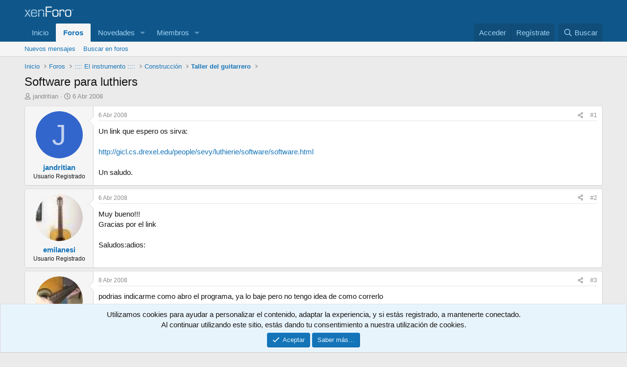

--- FILE ---
content_type: text/html; charset=utf-8
request_url: https://guitarra.artepulsado.com/foros/index.php?threads/software-para-luthiers.7944/
body_size: 16942
content:
<!DOCTYPE html>
<html id="XF" lang="es-ES" dir="LTR"
	data-xf="2.3"
	data-app="public"
	
	
	data-template="thread_view"
	data-container-key="node-74"
	data-content-key="thread-7944"
	data-logged-in="false"
	data-cookie-prefix="xf_"
	data-csrf="1769428530,ff57f67681eb59dfbe61d4fe629cbb05"
	class="has-no-js template-thread_view"
	>
<head>
	
	
	

	<meta charset="utf-8" />
	<title>Software para luthiers | Guitarra Artepulsado</title>
	<link rel="manifest" href="/foros/webmanifest.php">

	<meta http-equiv="X-UA-Compatible" content="IE=Edge" />
	<meta name="viewport" content="width=device-width, initial-scale=1, viewport-fit=cover">

	
		<meta name="theme-color" content="#0f578a" />
	

	<meta name="apple-mobile-web-app-title" content="Guitarra Artepulsado">
	

	
		
		<meta name="description" content="Un link que espero os sirva:
 
http://gicl.cs.drexel.edu/people/sevy/luthierie/software/software.html

Un saludo." />
		<meta property="og:description" content="Un link que espero os sirva:
 
http://gicl.cs.drexel.edu/people/sevy/luthierie/software/software.html

Un saludo." />
		<meta property="twitter:description" content="Un link que espero os sirva:
 
http://gicl.cs.drexel.edu/people/sevy/luthierie/software/software.html

Un saludo." />
	
	
		<meta property="og:url" content="https://guitarra.artepulsado.com/foros/index.php?threads/software-para-luthiers.7944/" />
	
		<link rel="canonical" href="https://guitarra.artepulsado.com/foros/index.php?threads/software-para-luthiers.7944/" />
	

	
		
	
	
	<meta property="og:site_name" content="Guitarra Artepulsado" />


	
	
		
	
	
	<meta property="og:type" content="website" />


	
	
		
	
	
	
		<meta property="og:title" content="Software para luthiers" />
		<meta property="twitter:title" content="Software para luthiers" />
	


	
	
	
	

	
	
	
	

	<link rel="stylesheet" href="/foros/css.php?css=public%3Anormalize.css%2Cpublic%3Afa.css%2Cpublic%3Acore.less%2Cpublic%3Aapp.less&amp;s=1&amp;l=2&amp;d=1739443617&amp;k=5627b91fec4dcbd75259180f89386ae068ab97f2" />

	<link rel="stylesheet" href="/foros/css.php?css=public%3Abb_code.less%2Cpublic%3Amessage.less%2Cpublic%3Anotices.less%2Cpublic%3Ashare_controls.less%2Cpublic%3Aextra.less&amp;s=1&amp;l=2&amp;d=1739443617&amp;k=c28c29bbe3e0c2ce54a82ea06eef616398bd1e62" />


	
		<script src="/foros/js/xf/preamble.min.js?_v=4985e86c"></script>
	

	
	<script src="/foros/js/vendor/vendor-compiled.js?_v=4985e86c" defer></script>
	<script src="/foros/js/xf/core-compiled.js?_v=4985e86c" defer></script>

	<script>
		XF.ready(() =>
		{
			XF.extendObject(true, XF.config, {
				// 
				userId: 0,
				enablePush: false,
				pushAppServerKey: '',
				url: {
					fullBase: 'https://guitarra.artepulsado.com/foros/',
					basePath: '/foros/',
					css: '/foros/css.php?css=__SENTINEL__&s=1&l=2&d=1739443617',
					js: '/foros/js/__SENTINEL__?_v=4985e86c',
					icon: '/foros/data/local/icons/__VARIANT__.svg?v=1739443662#__NAME__',
					iconInline: '/foros/styles/fa/__VARIANT__/__NAME__.svg?v=5.15.3',
					keepAlive: '/foros/index.php?login/keep-alive'
				},
				cookie: {
					path: '/',
					domain: '',
					prefix: 'xf_',
					secure: true,
					consentMode: 'simple',
					consented: ["optional","_third_party"]
				},
				cacheKey: 'f3ed7234243583f554e27d349fe769c5',
				csrf: '1769428530,ff57f67681eb59dfbe61d4fe629cbb05',
				js: {},
				fullJs: false,
				css: {"public:bb_code.less":true,"public:message.less":true,"public:notices.less":true,"public:share_controls.less":true,"public:extra.less":true},
				time: {
					now: 1769428530,
					today: 1769382000,
					todayDow: 1,
					tomorrow: 1769468400,
					yesterday: 1769295600,
					week: 1768863600,
					month: 1767222000,
					year: 1767222000
				},
				style: {
					light: '',
					dark: '',
					defaultColorScheme: 'light'
				},
				borderSizeFeature: '3px',
				fontAwesomeWeight: 'r',
				enableRtnProtect: true,
				
				enableFormSubmitSticky: true,
				imageOptimization: '0',
				imageOptimizationQuality: 0.85,
				uploadMaxFilesize: 52428800,
				uploadMaxWidth: 0,
				uploadMaxHeight: 0,
				allowedVideoExtensions: ["m4v","mov","mp4","mp4v","mpeg","mpg","ogv","webm"],
				allowedAudioExtensions: ["mp3","opus","ogg","wav"],
				shortcodeToEmoji: true,
				visitorCounts: {
					conversations_unread: '0',
					alerts_unviewed: '0',
					total_unread: '0',
					title_count: true,
					icon_indicator: true
				},
				jsMt: {"xf\/action.js":"7c64fc5a","xf\/embed.js":"0d35c181","xf\/form.js":"12ca8829","xf\/structure.js":"7c64fc5a","xf\/tooltip.js":"12ca8829"},
				jsState: {},
				publicMetadataLogoUrl: '',
				publicPushBadgeUrl: 'https://guitarra.artepulsado.com/foros/styles/default/xenforo/bell.png'
			})

			XF.extendObject(XF.phrases, {
				// 
				date_x_at_time_y:     "{date} a las {time}",
				day_x_at_time_y:      "{day} a las {time}",
				yesterday_at_x:       "Ayer a las {time}",
				x_minutes_ago:        "hace {minutes} minutos",
				one_minute_ago:       "Hace 1 minuto",
				a_moment_ago:         "Hace un momento",
				today_at_x:           "Hoy a las {time}",
				in_a_moment:          "En un momento",
				in_a_minute:          "En un minuto",
				in_x_minutes:         "En {minutes} minutos",
				later_today_at_x:     "Después de hoy a las {time}",
				tomorrow_at_x:        "Mañana a las {time}",
				short_date_x_minutes: "{minutes}m",
				short_date_x_hours:   "{hours}h",
				short_date_x_days:    "{days}d",

				day0: "Domingo",
				day1: "Lunes",
				day2: "Martes",
				day3: "Miércoles",
				day4: "Jueves",
				day5: "Viernes",
				day6: "Sábado",

				dayShort0: "Dom",
				dayShort1: "Lun",
				dayShort2: "Mar",
				dayShort3: "Mie",
				dayShort4: "Jue",
				dayShort5: "Vie",
				dayShort6: "Sab",

				month0: "Enero",
				month1: "Febrero",
				month2: "Marzo",
				month3: "Abril",
				month4: "Mayo",
				month5: "Junio",
				month6: "Julio",
				month7: "Agosto",
				month8: "Septiembre",
				month9: "Octubre",
				month10: "Noviembre",
				month11: "Diciembre",

				active_user_changed_reload_page: "El usuario activo ha sido cambiado. Recarga la página para obtener la última versión.",
				server_did_not_respond_in_time_try_again: "El servidor no responde en tiempo. Por favor, inténtalo otra vez.",
				oops_we_ran_into_some_problems: "¡Oops! Nos hemos encontrado con algunos problemas.",
				oops_we_ran_into_some_problems_more_details_console: "¡Oops! Nos hemos encontrado con algunos problemas. Por favor, inténtalo más tarde. Puede haber más detalles del error en la consola del navegador.",
				file_too_large_to_upload: "El archivo es demasiado grande para subirlo.",
				uploaded_file_is_too_large_for_server_to_process: "El archivo subido es demasiado grande para que el servidor lo procese.",
				files_being_uploaded_are_you_sure: "Los archivos aún se están subiendo. ¿Estás seguro de que quieres enviar este formulario?",
				attach: "Adjuntar archivos",
				rich_text_box: "Caja de texto enriquecido",
				close: "Cerrar",
				link_copied_to_clipboard: "Enlace copiado al portapapeles.",
				text_copied_to_clipboard: "Texto copiado al portapapeles.",
				loading: "Cargando…",
				you_have_exceeded_maximum_number_of_selectable_items: "Has excedido el número máximo de elementos seleccionables.",

				processing: "Procesando",
				'processing...': "Procesando…",

				showing_x_of_y_items: "Mostrando {count} de {total} elementos",
				showing_all_items: "Mostrando todos los elementos",
				no_items_to_display: "Sin elementos que mostrar",

				number_button_up: "Aumentar",
				number_button_down: "Disminuir",

				push_enable_notification_title: "Notificaciones push activadas correctamente en Guitarra Artepulsado",
				push_enable_notification_body: "¡Gracias por activar las notificaciones push!",

				pull_down_to_refresh: "Desliza hacia abajo para actualizar",
				release_to_refresh: "Suelta para actualizar",
				refreshing: "Actualizando…"
			})
		})
	</script>

	


	

	
</head>
<body data-template="thread_view">

<div class="p-pageWrapper" id="top">

	

	<header class="p-header" id="header">
		<div class="p-header-inner">
			<div class="p-header-content">
				<div class="p-header-logo p-header-logo--image">
					<a href="https://guitarra.artepulsado.com">
						

	

	
		
		

		
	

	

	<picture data-variations="{&quot;default&quot;:{&quot;1&quot;:&quot;\/foros\/styles\/default\/xenforo\/xenforo-logo.svg&quot;,&quot;2&quot;:null}}">
		
		
		

		

		<img src="/foros/styles/default/xenforo/xenforo-logo.svg"  width="100" height="36" alt="Guitarra Artepulsado"  />
	</picture>


					</a>
				</div>

				
			</div>
		</div>
	</header>

	
	

	
		<div class="p-navSticky p-navSticky--primary" data-xf-init="sticky-header">
			
		<nav class="p-nav">
			<div class="p-nav-inner">
				<button type="button" class="button button--plain p-nav-menuTrigger" data-xf-click="off-canvas" data-menu=".js-headerOffCanvasMenu" tabindex="0" aria-label="Menú"><span class="button-text">
					<i aria-hidden="true"></i>
				</span></button>

				<div class="p-nav-smallLogo">
					<a href="https://guitarra.artepulsado.com">
						

	

	
		
		

		
	

	

	<picture data-variations="{&quot;default&quot;:{&quot;1&quot;:&quot;\/foros\/styles\/default\/xenforo\/xenforo-logo.svg&quot;,&quot;2&quot;:null}}">
		
		
		

		

		<img src="/foros/styles/default/xenforo/xenforo-logo.svg"  width="100" height="36" alt="Guitarra Artepulsado"  />
	</picture>


					</a>
				</div>

				<div class="p-nav-scroller hScroller" data-xf-init="h-scroller" data-auto-scroll=".p-navEl.is-selected">
					<div class="hScroller-scroll">
						<ul class="p-nav-list js-offCanvasNavSource">
							
								<li>
									
	<div class="p-navEl " >
	

		
	
	<a href="https://guitarra.artepulsado.com"
	class="p-navEl-link "
	
	data-xf-key="1"
	data-nav-id="home">Inicio</a>


		

		
	
	</div>

								</li>
							
								<li>
									
	<div class="p-navEl is-selected" data-has-children="true">
	

		
	
	<a href="/foros/index.php"
	class="p-navEl-link p-navEl-link--splitMenu "
	
	
	data-nav-id="forums">Foros</a>


		<a data-xf-key="2"
			data-xf-click="menu"
			data-menu-pos-ref="< .p-navEl"
			class="p-navEl-splitTrigger"
			role="button"
			tabindex="0"
			aria-label="Seleccionador expandido"
			aria-expanded="false"
			aria-haspopup="true"></a>

		
	
		<div class="menu menu--structural" data-menu="menu" aria-hidden="true">
			<div class="menu-content">
				
					
	
	
	<a href="/foros/index.php?whats-new/posts/"
	class="menu-linkRow u-indentDepth0 js-offCanvasCopy "
	
	
	data-nav-id="newPosts">Nuevos mensajes</a>

	

				
					
	
	
	<a href="/foros/index.php?search/&amp;type=post"
	class="menu-linkRow u-indentDepth0 js-offCanvasCopy "
	
	
	data-nav-id="searchForums">Buscar en foros</a>

	

				
			</div>
		</div>
	
	</div>

								</li>
							
								<li>
									
	<div class="p-navEl " data-has-children="true">
	

		
	
	<a href="/foros/index.php?whats-new/"
	class="p-navEl-link p-navEl-link--splitMenu "
	
	
	data-nav-id="whatsNew">Novedades</a>


		<a data-xf-key="3"
			data-xf-click="menu"
			data-menu-pos-ref="< .p-navEl"
			class="p-navEl-splitTrigger"
			role="button"
			tabindex="0"
			aria-label="Seleccionador expandido"
			aria-expanded="false"
			aria-haspopup="true"></a>

		
	
		<div class="menu menu--structural" data-menu="menu" aria-hidden="true">
			<div class="menu-content">
				
					
	
	
	<a href="/foros/index.php?featured/"
	class="menu-linkRow u-indentDepth0 js-offCanvasCopy "
	
	
	data-nav-id="featured">Featured content</a>

	

				
					
	
	
	<a href="/foros/index.php?whats-new/posts/"
	class="menu-linkRow u-indentDepth0 js-offCanvasCopy "
	 rel="nofollow"
	
	data-nav-id="whatsNewPosts">Nuevos mensajes</a>

	

				
					
	
	
	<a href="/foros/index.php?whats-new/profile-posts/"
	class="menu-linkRow u-indentDepth0 js-offCanvasCopy "
	 rel="nofollow"
	
	data-nav-id="whatsNewProfilePosts">Nuevos mensajes de perfil</a>

	

				
					
	
	
	<a href="/foros/index.php?whats-new/latest-activity"
	class="menu-linkRow u-indentDepth0 js-offCanvasCopy "
	 rel="nofollow"
	
	data-nav-id="latestActivity">Última actividad</a>

	

				
			</div>
		</div>
	
	</div>

								</li>
							
								<li>
									
	<div class="p-navEl " data-has-children="true">
	

		
	
	<a href="/foros/index.php?members/"
	class="p-navEl-link p-navEl-link--splitMenu "
	
	
	data-nav-id="members">Miembros</a>


		<a data-xf-key="4"
			data-xf-click="menu"
			data-menu-pos-ref="< .p-navEl"
			class="p-navEl-splitTrigger"
			role="button"
			tabindex="0"
			aria-label="Seleccionador expandido"
			aria-expanded="false"
			aria-haspopup="true"></a>

		
	
		<div class="menu menu--structural" data-menu="menu" aria-hidden="true">
			<div class="menu-content">
				
					
	
	
	<a href="/foros/index.php?online/"
	class="menu-linkRow u-indentDepth0 js-offCanvasCopy "
	
	
	data-nav-id="currentVisitors">Visitantes actuales</a>

	

				
					
	
	
	<a href="/foros/index.php?whats-new/profile-posts/"
	class="menu-linkRow u-indentDepth0 js-offCanvasCopy "
	 rel="nofollow"
	
	data-nav-id="newProfilePosts">Nuevos mensajes de perfil</a>

	

				
					
	
	
	<a href="/foros/index.php?search/&amp;type=profile_post"
	class="menu-linkRow u-indentDepth0 js-offCanvasCopy "
	
	
	data-nav-id="searchProfilePosts">Buscar en mensajes de perfil</a>

	

				
			</div>
		</div>
	
	</div>

								</li>
							
						</ul>
					</div>
				</div>

				<div class="p-nav-opposite">
					<div class="p-navgroup p-account p-navgroup--guest">
						
							<a href="/foros/index.php?login/" class="p-navgroup-link p-navgroup-link--textual p-navgroup-link--logIn"
								data-xf-click="overlay" data-follow-redirects="on">
								<span class="p-navgroup-linkText">Acceder</span>
							</a>
							
								<a href="/foros/index.php?register/" class="p-navgroup-link p-navgroup-link--textual p-navgroup-link--register"
									data-xf-click="overlay" data-follow-redirects="on">
									<span class="p-navgroup-linkText">Regístrate</span>
								</a>
							
						
					</div>

					<div class="p-navgroup p-discovery">
						<a href="/foros/index.php?whats-new/"
							class="p-navgroup-link p-navgroup-link--iconic p-navgroup-link--whatsnew"
							aria-label="Novedades"
							title="Novedades">
							<i aria-hidden="true"></i>
							<span class="p-navgroup-linkText">Novedades</span>
						</a>

						
							<a href="/foros/index.php?search/"
								class="p-navgroup-link p-navgroup-link--iconic p-navgroup-link--search"
								data-xf-click="menu"
								data-xf-key="/"
								aria-label="Buscar"
								aria-expanded="false"
								aria-haspopup="true"
								title="Buscar">
								<i aria-hidden="true"></i>
								<span class="p-navgroup-linkText">Buscar</span>
							</a>
							<div class="menu menu--structural menu--wide" data-menu="menu" aria-hidden="true">
								<form action="/foros/index.php?search/search" method="post"
									class="menu-content"
									data-xf-init="quick-search">

									<h3 class="menu-header">Buscar</h3>
									
									<div class="menu-row">
										
											<div class="inputGroup inputGroup--joined">
												<input type="text" class="input" name="keywords" data-acurl="/foros/index.php?search/auto-complete" placeholder="Buscar…" aria-label="Buscar" data-menu-autofocus="true" />
												
			<select name="constraints" class="js-quickSearch-constraint input" aria-label="Buscar en">
				<option value="">En todo</option>
<option value="{&quot;search_type&quot;:&quot;post&quot;}">Temas</option>
<option value="{&quot;search_type&quot;:&quot;post&quot;,&quot;c&quot;:{&quot;nodes&quot;:[74],&quot;child_nodes&quot;:1}}">Este foro</option>
<option value="{&quot;search_type&quot;:&quot;post&quot;,&quot;c&quot;:{&quot;thread&quot;:7944}}">Este tema</option>

			</select>
		
											</div>
										
									</div>

									
									<div class="menu-row">
										<label class="iconic"><input type="checkbox"  name="c[title_only]" value="1" /><i aria-hidden="true"></i><span class="iconic-label">Buscar solo en títulos

													
													<span tabindex="0" role="button"
														data-xf-init="tooltip" data-trigger="hover focus click" title="También se buscarán las etiquetas en el contenido donde se admitan etiquetas">

														<i class="fa--xf far fa-question-circle  u-muted u-smaller"><svg xmlns="http://www.w3.org/2000/svg" role="img" ><title>Nota</title><use href="/foros/data/local/icons/regular.svg?v=1739443662#question-circle"></use></svg></i>
													</span></span></label>

									</div>
									
									<div class="menu-row">
										<div class="inputGroup">
											<span class="inputGroup-text" id="ctrl_search_menu_by_member">De:</span>
											<input type="text" class="input" name="c[users]" data-xf-init="auto-complete" placeholder="Miembro" aria-labelledby="ctrl_search_menu_by_member" />
										</div>
									</div>
									<div class="menu-footer">
									<span class="menu-footer-controls">
										<button type="submit" class="button button--icon button--icon--search button--primary"><i class="fa--xf far fa-search "><svg xmlns="http://www.w3.org/2000/svg" role="img" aria-hidden="true" ><use href="/foros/data/local/icons/regular.svg?v=1739443662#search"></use></svg></i><span class="button-text">Buscar</span></button>
										<button type="submit" class="button " name="from_search_menu"><span class="button-text">Búsqueda avanzada…</span></button>
									</span>
									</div>

									<input type="hidden" name="_xfToken" value="1769428530,ff57f67681eb59dfbe61d4fe629cbb05" />
								</form>
							</div>
						
					</div>
				</div>
			</div>
		</nav>
	
		</div>
		
		
			<div class="p-sectionLinks">
				<div class="p-sectionLinks-inner hScroller" data-xf-init="h-scroller">
					<div class="hScroller-scroll">
						<ul class="p-sectionLinks-list">
							
								<li>
									
	<div class="p-navEl " >
	

		
	
	<a href="/foros/index.php?whats-new/posts/"
	class="p-navEl-link "
	
	data-xf-key="alt+1"
	data-nav-id="newPosts">Nuevos mensajes</a>


		

		
	
	</div>

								</li>
							
								<li>
									
	<div class="p-navEl " >
	

		
	
	<a href="/foros/index.php?search/&amp;type=post"
	class="p-navEl-link "
	
	data-xf-key="alt+2"
	data-nav-id="searchForums">Buscar en foros</a>


		

		
	
	</div>

								</li>
							
						</ul>
					</div>
				</div>
			</div>
			
	
		

	<div class="offCanvasMenu offCanvasMenu--nav js-headerOffCanvasMenu" data-menu="menu" aria-hidden="true" data-ocm-builder="navigation">
		<div class="offCanvasMenu-backdrop" data-menu-close="true"></div>
		<div class="offCanvasMenu-content">
			<div class="offCanvasMenu-header">
				Menú
				<a class="offCanvasMenu-closer" data-menu-close="true" role="button" tabindex="0" aria-label="Cerrar"></a>
			</div>
			
				<div class="p-offCanvasRegisterLink">
					<div class="offCanvasMenu-linkHolder">
						<a href="/foros/index.php?login/" class="offCanvasMenu-link" data-xf-click="overlay" data-menu-close="true">
							Acceder
						</a>
					</div>
					<hr class="offCanvasMenu-separator" />
					
						<div class="offCanvasMenu-linkHolder">
							<a href="/foros/index.php?register/" class="offCanvasMenu-link" data-xf-click="overlay" data-menu-close="true">
								Regístrate
							</a>
						</div>
						<hr class="offCanvasMenu-separator" />
					
				</div>
			
			<div class="js-offCanvasNavTarget"></div>
			<div class="offCanvasMenu-installBanner js-installPromptContainer" style="display: none;" data-xf-init="install-prompt">
				<div class="offCanvasMenu-installBanner-header">Instala la aplicación</div>
				<button type="button" class="button js-installPromptButton"><span class="button-text">Instalar</span></button>
				<template class="js-installTemplateIOS">
					<div class="js-installTemplateContent">
						<div class="overlay-title">Cómo instalar la aplicación en iOS</div>
						<div class="block-body">
							<div class="block-row">
								<p>
									A continuación, siga el video para ver cómo instalar este sitio como una aplicación web en su pantalla de inicio.
								</p>
								<p style="text-align: center">
									<video src="/foros/styles/default/xenforo/add_to_home.mp4"
										width="280" height="480" autoplay loop muted playsinline></video>
								</p>
								<p>
									<small><strong>Nota:</strong> This feature may not be available in some browsers.</small>
								</p>
							</div>
						</div>
					</div>
				</template>
			</div>
		</div>
	</div>

	<div class="p-body">
		<div class="p-body-inner">
			<!--XF:EXTRA_OUTPUT-->

			

			

			
			
	
		<ul class="p-breadcrumbs "
			itemscope itemtype="https://schema.org/BreadcrumbList">
			
				

				
				

				
					
					
	<li itemprop="itemListElement" itemscope itemtype="https://schema.org/ListItem">
		<a href="https://guitarra.artepulsado.com" itemprop="item">
			<span itemprop="name">Inicio</span>
		</a>
		<meta itemprop="position" content="1" />
	</li>

				

				
					
					
	<li itemprop="itemListElement" itemscope itemtype="https://schema.org/ListItem">
		<a href="/foros/index.php" itemprop="item">
			<span itemprop="name">Foros</span>
		</a>
		<meta itemprop="position" content="2" />
	</li>

				
				
					
					
	<li itemprop="itemListElement" itemscope itemtype="https://schema.org/ListItem">
		<a href="/foros/index.php#el-instrumento.33" itemprop="item">
			<span itemprop="name">:::: El instrumento ::::</span>
		</a>
		<meta itemprop="position" content="3" />
	</li>

				
					
					
	<li itemprop="itemListElement" itemscope itemtype="https://schema.org/ListItem">
		<a href="/foros/index.php?forums/construccion.17/" itemprop="item">
			<span itemprop="name">Construcción</span>
		</a>
		<meta itemprop="position" content="4" />
	</li>

				
					
					
	<li itemprop="itemListElement" itemscope itemtype="https://schema.org/ListItem">
		<a href="/foros/index.php?forums/taller-del-guitarrero.74/" itemprop="item">
			<span itemprop="name">Taller del guitarrero</span>
		</a>
		<meta itemprop="position" content="5" />
	</li>

				
			
		</ul>
	

			

			
	<noscript class="js-jsWarning"><div class="blockMessage blockMessage--important blockMessage--iconic u-noJsOnly">JavaScript está desactivado. Para una mejor experiencia, por favor, activa JavaScript en el navegador antes de continuar.</div></noscript>

			
	<div class="blockMessage blockMessage--important blockMessage--iconic js-browserWarning" style="display: none">Estás utilizando un navegador obsoleto. Puede que este u otros sitios no se muestren correctamente.<br />Debes actualizarlo o utilizar un <a href="https://www.google.com/chrome/" target="_blank" rel="noopener">navegador alternativo</a>.</div>


			
				<div class="p-body-header">
					
						
							<div class="p-title ">
								
									
										<h1 class="p-title-value">Software para luthiers</h1>
									
									
								
							</div>
						

						
							<div class="p-description">
	<ul class="listInline listInline--bullet">
		<li>
			<i class="fa--xf far fa-user "><svg xmlns="http://www.w3.org/2000/svg" role="img" ><title>Iniciador del tema</title><use href="/foros/data/local/icons/regular.svg?v=1739443662#user"></use></svg></i>
			<span class="u-srOnly">Iniciador del tema</span>

			<a href="/foros/index.php?members/jandritian.7963/" class="username  u-concealed" dir="auto" data-user-id="7963" data-xf-init="member-tooltip">jandritian</a>
		</li>
		<li>
			<i class="fa--xf far fa-clock "><svg xmlns="http://www.w3.org/2000/svg" role="img" ><title>Fecha de inicio</title><use href="/foros/data/local/icons/regular.svg?v=1739443662#clock"></use></svg></i>
			<span class="u-srOnly">Fecha de inicio</span>

			<a href="/foros/index.php?threads/software-para-luthiers.7944/" class="u-concealed"><time  class="u-dt" dir="auto" datetime="2008-04-06T19:22:40+0200" data-timestamp="1207502560" data-date="6 Abr 2008" data-time="19:22" data-short="Abr '08" title="6 Abr 2008 a las 19:22">6 Abr 2008</time></a>
		</li>
		
		
	</ul>
</div>
						
					
				</div>
			

			<div class="p-body-main  ">
				
				<div class="p-body-contentCol"></div>
				

				

				<div class="p-body-content">
					
					<div class="p-body-pageContent">










	
	
	
		
	
	
	


	
	
	
		
	
	
	


	
	
		
	
	
	


	
	



	












	

	
		
	



















<div class="block block--messages" data-xf-init="" data-type="post" data-href="/foros/index.php?inline-mod/" data-search-target="*">

	<span class="u-anchorTarget" id="posts"></span>

	
		
	

	

	<div class="block-outer"></div>

	

	
		
	<div class="block-outer js-threadStatusField"></div>

	

	<div class="block-container lbContainer"
		data-xf-init="lightbox select-to-quote"
		data-message-selector=".js-post"
		data-lb-id="thread-7944"
		data-lb-universal="0">

		<div class="block-body js-replyNewMessageContainer">
			
				

					

					
						

	
	

	

	
	<article class="message message--post js-post js-inlineModContainer  "
		data-author="jandritian"
		data-content="post-46914"
		id="js-post-46914"
		>

		

		<span class="u-anchorTarget" id="post-46914"></span>

		
			<div class="message-inner">
				
					<div class="message-cell message-cell--user">
						

	<section class="message-user"
		
		
		>

		

		<div class="message-avatar ">
			<div class="message-avatar-wrapper">
				<a href="/foros/index.php?members/jandritian.7963/" class="avatar avatar--m avatar--default avatar--default--dynamic" data-user-id="7963" data-xf-init="member-tooltip" style="background-color: #3366cc; color: #c2d1f0">
			<span class="avatar-u7963-m" role="img" aria-label="jandritian">J</span> 
		</a>
				
			</div>
		</div>
		<div class="message-userDetails">
			<h4 class="message-name"><a href="/foros/index.php?members/jandritian.7963/" class="username " dir="auto" data-user-id="7963" data-xf-init="member-tooltip">jandritian</a></h4>
			<h5 class="userTitle message-userTitle" dir="auto">Usuario Registrado</h5>
			
		</div>
		
			
			
		
		<span class="message-userArrow"></span>
	</section>

					</div>
				

				
					<div class="message-cell message-cell--main">
					
						<div class="message-main js-quickEditTarget">

							
								

	

	<header class="message-attribution message-attribution--split">
		<ul class="message-attribution-main listInline ">
			
			
			<li class="u-concealed">
				<a href="/foros/index.php?threads/software-para-luthiers.7944/post-46914" rel="nofollow" >
					<time  class="u-dt" dir="auto" datetime="2008-04-06T19:22:40+0200" data-timestamp="1207502560" data-date="6 Abr 2008" data-time="19:22" data-short="Abr '08" title="6 Abr 2008 a las 19:22">6 Abr 2008</time>
				</a>
			</li>
			
		</ul>

		<ul class="message-attribution-opposite message-attribution-opposite--list ">
			
			<li>
				<a href="/foros/index.php?threads/software-para-luthiers.7944/post-46914"
					class="message-attribution-gadget"
					data-xf-init="share-tooltip"
					data-href="/foros/index.php?posts/46914/share"
					aria-label="Compartir"
					rel="nofollow">
					<i class="fa--xf far fa-share-alt "><svg xmlns="http://www.w3.org/2000/svg" role="img" aria-hidden="true" ><use href="/foros/data/local/icons/regular.svg?v=1739443662#share-alt"></use></svg></i>
				</a>
			</li>
			
				<li class="u-hidden js-embedCopy">
					
	<a href="javascript:"
		data-xf-init="copy-to-clipboard"
		data-copy-text="&lt;div class=&quot;js-xf-embed&quot; data-url=&quot;https://guitarra.artepulsado.com/foros&quot; data-content=&quot;post-46914&quot;&gt;&lt;/div&gt;&lt;script defer src=&quot;https://guitarra.artepulsado.com/foros/js/xf/external_embed.js?_v=4985e86c&quot;&gt;&lt;/script&gt;"
		data-success="Embed code HTML copied to clipboard."
		class="">
		<i class="fa--xf far fa-code "><svg xmlns="http://www.w3.org/2000/svg" role="img" aria-hidden="true" ><use href="/foros/data/local/icons/regular.svg?v=1739443662#code"></use></svg></i>
	</a>

				</li>
			
			
			
				<li>
					<a href="/foros/index.php?threads/software-para-luthiers.7944/post-46914" rel="nofollow">
						#1
					</a>
				</li>
			
		</ul>
	</header>

							

							<div class="message-content js-messageContent">
							

								
									
	
	
	

								

								
									
	

	<div class="message-userContent lbContainer js-lbContainer "
		data-lb-id="post-46914"
		data-lb-caption-desc="jandritian &middot; 6 Abr 2008 a las 19:22">

		
			

	
		
	

		

		<article class="message-body js-selectToQuote">
			
				
			

			<div >
				
					<div class="bbWrapper">Un link que espero os sirva:<br />
 <br />
<a href="http://gicl.cs.drexel.edu/people/sevy/luthierie/software/software.html" target="_blank" class="link link--external" rel="nofollow ugc noopener">http://gicl.cs.drexel.edu/people/sevy/luthierie/software/software.html</a><br />
<br />
Un saludo.</div>
				
			</div>

			<div class="js-selectToQuoteEnd">&nbsp;</div>
			
				
			
		</article>

		
			

	
		
	

		

		
	</div>

								

								
									
	

	

								

								
									
	

								

							
							</div>

							
								
	

	<footer class="message-footer">
		

		

		<div class="reactionsBar js-reactionsList ">
			
		</div>

		<div class="js-historyTarget message-historyTarget toggleTarget" data-href="trigger-href"></div>
	</footer>

							
						</div>

					
					</div>
				
			</div>
		
	</article>

	
	

					

					

				

					

					
						

	
	

	

	
	<article class="message message--post js-post js-inlineModContainer  "
		data-author="emilanesi"
		data-content="post-46920"
		id="js-post-46920"
		itemscope itemtype="https://schema.org/Comment" itemid="https://guitarra.artepulsado.com/foros/index.php?posts/46920/">

		
			<meta itemprop="parentItem" itemscope itemid="https://guitarra.artepulsado.com/foros/index.php?threads/software-para-luthiers.7944/" />
		

		<span class="u-anchorTarget" id="post-46920"></span>

		
			<div class="message-inner">
				
					<div class="message-cell message-cell--user">
						

	<section class="message-user"
		itemprop="author"
		itemscope itemtype="https://schema.org/Person"
		itemid="https://guitarra.artepulsado.com/foros/index.php?members/emilanesi.8189/">

		
			<meta itemprop="url" content="https://guitarra.artepulsado.com/foros/index.php?members/emilanesi.8189/" />
		

		<div class="message-avatar ">
			<div class="message-avatar-wrapper">
				<a href="/foros/index.php?members/emilanesi.8189/" class="avatar avatar--m" data-user-id="8189" data-xf-init="member-tooltip">
			<img src="/foros/data/avatars/m/8/8189.jpg?1708691860"  alt="emilanesi" class="avatar-u8189-m" width="96" height="96" loading="lazy" itemprop="image" /> 
		</a>
				
			</div>
		</div>
		<div class="message-userDetails">
			<h4 class="message-name"><a href="/foros/index.php?members/emilanesi.8189/" class="username " dir="auto" data-user-id="8189" data-xf-init="member-tooltip"><span itemprop="name">emilanesi</span></a></h4>
			<h5 class="userTitle message-userTitle" dir="auto" itemprop="jobTitle">Usuario Registrado</h5>
			
		</div>
		
			
			
		
		<span class="message-userArrow"></span>
	</section>

					</div>
				

				
					<div class="message-cell message-cell--main">
					
						<div class="message-main js-quickEditTarget">

							
								

	

	<header class="message-attribution message-attribution--split">
		<ul class="message-attribution-main listInline ">
			
			
			<li class="u-concealed">
				<a href="/foros/index.php?threads/software-para-luthiers.7944/post-46920" rel="nofollow" itemprop="url">
					<time  class="u-dt" dir="auto" datetime="2008-04-06T21:33:18+0200" data-timestamp="1207510398" data-date="6 Abr 2008" data-time="21:33" data-short="Abr '08" title="6 Abr 2008 a las 21:33" itemprop="datePublished">6 Abr 2008</time>
				</a>
			</li>
			
		</ul>

		<ul class="message-attribution-opposite message-attribution-opposite--list ">
			
			<li>
				<a href="/foros/index.php?threads/software-para-luthiers.7944/post-46920"
					class="message-attribution-gadget"
					data-xf-init="share-tooltip"
					data-href="/foros/index.php?posts/46920/share"
					aria-label="Compartir"
					rel="nofollow">
					<i class="fa--xf far fa-share-alt "><svg xmlns="http://www.w3.org/2000/svg" role="img" aria-hidden="true" ><use href="/foros/data/local/icons/regular.svg?v=1739443662#share-alt"></use></svg></i>
				</a>
			</li>
			
				<li class="u-hidden js-embedCopy">
					
	<a href="javascript:"
		data-xf-init="copy-to-clipboard"
		data-copy-text="&lt;div class=&quot;js-xf-embed&quot; data-url=&quot;https://guitarra.artepulsado.com/foros&quot; data-content=&quot;post-46920&quot;&gt;&lt;/div&gt;&lt;script defer src=&quot;https://guitarra.artepulsado.com/foros/js/xf/external_embed.js?_v=4985e86c&quot;&gt;&lt;/script&gt;"
		data-success="Embed code HTML copied to clipboard."
		class="">
		<i class="fa--xf far fa-code "><svg xmlns="http://www.w3.org/2000/svg" role="img" aria-hidden="true" ><use href="/foros/data/local/icons/regular.svg?v=1739443662#code"></use></svg></i>
	</a>

				</li>
			
			
			
				<li>
					<a href="/foros/index.php?threads/software-para-luthiers.7944/post-46920" rel="nofollow">
						#2
					</a>
				</li>
			
		</ul>
	</header>

							

							<div class="message-content js-messageContent">
							

								
									
	
	
	

								

								
									
	

	<div class="message-userContent lbContainer js-lbContainer "
		data-lb-id="post-46920"
		data-lb-caption-desc="emilanesi &middot; 6 Abr 2008 a las 21:33">

		

		<article class="message-body js-selectToQuote">
			
				
			

			<div itemprop="text">
				
					<div class="bbWrapper">Muy bueno!!!<br />
Gracias por el link<br />
<br />
Saludos:adios:</div>
				
			</div>

			<div class="js-selectToQuoteEnd">&nbsp;</div>
			
				
			
		</article>

		

		
	</div>

								

								
									
	

	

								

								
									
	

								

							
							</div>

							
								
	

	<footer class="message-footer">
		
			<div class="message-microdata" itemprop="interactionStatistic" itemtype="https://schema.org/InteractionCounter" itemscope>
				<meta itemprop="userInteractionCount" content="0" />
				<meta itemprop="interactionType" content="https://schema.org/LikeAction" />
			</div>
		

		

		<div class="reactionsBar js-reactionsList ">
			
		</div>

		<div class="js-historyTarget message-historyTarget toggleTarget" data-href="trigger-href"></div>
	</footer>

							
						</div>

					
					</div>
				
			</div>
		
	</article>

	
	

					

					

				

					

					
						

	
	

	

	
	<article class="message message--post js-post js-inlineModContainer  "
		data-author="SKP"
		data-content="post-46992"
		id="js-post-46992"
		itemscope itemtype="https://schema.org/Comment" itemid="https://guitarra.artepulsado.com/foros/index.php?posts/46992/">

		
			<meta itemprop="parentItem" itemscope itemid="https://guitarra.artepulsado.com/foros/index.php?threads/software-para-luthiers.7944/" />
		

		<span class="u-anchorTarget" id="post-46992"></span>

		
			<div class="message-inner">
				
					<div class="message-cell message-cell--user">
						

	<section class="message-user"
		itemprop="author"
		itemscope itemtype="https://schema.org/Person"
		itemid="https://guitarra.artepulsado.com/foros/index.php?members/skp.6599/">

		
			<meta itemprop="url" content="https://guitarra.artepulsado.com/foros/index.php?members/skp.6599/" />
		

		<div class="message-avatar ">
			<div class="message-avatar-wrapper">
				<a href="/foros/index.php?members/skp.6599/" class="avatar avatar--m" data-user-id="6599" data-xf-init="member-tooltip">
			<img src="/foros/data/avatars/m/6/6599.jpg?1708691852"  alt="SKP" class="avatar-u6599-m" width="96" height="96" loading="lazy" itemprop="image" /> 
		</a>
				
			</div>
		</div>
		<div class="message-userDetails">
			<h4 class="message-name"><a href="/foros/index.php?members/skp.6599/" class="username " dir="auto" data-user-id="6599" data-xf-init="member-tooltip"><span itemprop="name">SKP</span></a></h4>
			<h5 class="userTitle message-userTitle" dir="auto" itemprop="jobTitle">Usuario Registrado</h5>
			
		</div>
		
			
			
		
		<span class="message-userArrow"></span>
	</section>

					</div>
				

				
					<div class="message-cell message-cell--main">
					
						<div class="message-main js-quickEditTarget">

							
								

	

	<header class="message-attribution message-attribution--split">
		<ul class="message-attribution-main listInline ">
			
			
			<li class="u-concealed">
				<a href="/foros/index.php?threads/software-para-luthiers.7944/post-46992" rel="nofollow" itemprop="url">
					<time  class="u-dt" dir="auto" datetime="2008-04-08T08:46:52+0200" data-timestamp="1207637212" data-date="8 Abr 2008" data-time="08:46" data-short="Abr '08" title="8 Abr 2008 a las 08:46" itemprop="datePublished">8 Abr 2008</time>
				</a>
			</li>
			
		</ul>

		<ul class="message-attribution-opposite message-attribution-opposite--list ">
			
			<li>
				<a href="/foros/index.php?threads/software-para-luthiers.7944/post-46992"
					class="message-attribution-gadget"
					data-xf-init="share-tooltip"
					data-href="/foros/index.php?posts/46992/share"
					aria-label="Compartir"
					rel="nofollow">
					<i class="fa--xf far fa-share-alt "><svg xmlns="http://www.w3.org/2000/svg" role="img" aria-hidden="true" ><use href="/foros/data/local/icons/regular.svg?v=1739443662#share-alt"></use></svg></i>
				</a>
			</li>
			
				<li class="u-hidden js-embedCopy">
					
	<a href="javascript:"
		data-xf-init="copy-to-clipboard"
		data-copy-text="&lt;div class=&quot;js-xf-embed&quot; data-url=&quot;https://guitarra.artepulsado.com/foros&quot; data-content=&quot;post-46992&quot;&gt;&lt;/div&gt;&lt;script defer src=&quot;https://guitarra.artepulsado.com/foros/js/xf/external_embed.js?_v=4985e86c&quot;&gt;&lt;/script&gt;"
		data-success="Embed code HTML copied to clipboard."
		class="">
		<i class="fa--xf far fa-code "><svg xmlns="http://www.w3.org/2000/svg" role="img" aria-hidden="true" ><use href="/foros/data/local/icons/regular.svg?v=1739443662#code"></use></svg></i>
	</a>

				</li>
			
			
			
				<li>
					<a href="/foros/index.php?threads/software-para-luthiers.7944/post-46992" rel="nofollow">
						#3
					</a>
				</li>
			
		</ul>
	</header>

							

							<div class="message-content js-messageContent">
							

								
									
	
	
	

								

								
									
	

	<div class="message-userContent lbContainer js-lbContainer "
		data-lb-id="post-46992"
		data-lb-caption-desc="SKP &middot; 8 Abr 2008 a las 08:46">

		

		<article class="message-body js-selectToQuote">
			
				
			

			<div itemprop="text">
				
					<div class="bbWrapper">podrias indicarme como abro el programa, ya lo baje pero no tengo idea de como correrlo</div>
				
			</div>

			<div class="js-selectToQuoteEnd">&nbsp;</div>
			
				
			
		</article>

		

		
	</div>

								

								
									
	

	

								

								
									
	

								

							
							</div>

							
								
	

	<footer class="message-footer">
		
			<div class="message-microdata" itemprop="interactionStatistic" itemtype="https://schema.org/InteractionCounter" itemscope>
				<meta itemprop="userInteractionCount" content="0" />
				<meta itemprop="interactionType" content="https://schema.org/LikeAction" />
			</div>
		

		

		<div class="reactionsBar js-reactionsList ">
			
		</div>

		<div class="js-historyTarget message-historyTarget toggleTarget" data-href="trigger-href"></div>
	</footer>

							
						</div>

					
					</div>
				
			</div>
		
	</article>

	
	

					

					

				

					

					
						

	
	

	

	
	<article class="message message--post js-post js-inlineModContainer  "
		data-author="jandritian"
		data-content="post-47001"
		id="js-post-47001"
		itemscope itemtype="https://schema.org/Comment" itemid="https://guitarra.artepulsado.com/foros/index.php?posts/47001/">

		
			<meta itemprop="parentItem" itemscope itemid="https://guitarra.artepulsado.com/foros/index.php?threads/software-para-luthiers.7944/" />
		

		<span class="u-anchorTarget" id="post-47001"></span>

		
			<div class="message-inner">
				
					<div class="message-cell message-cell--user">
						

	<section class="message-user"
		itemprop="author"
		itemscope itemtype="https://schema.org/Person"
		itemid="https://guitarra.artepulsado.com/foros/index.php?members/jandritian.7963/">

		
			<meta itemprop="url" content="https://guitarra.artepulsado.com/foros/index.php?members/jandritian.7963/" />
		

		<div class="message-avatar ">
			<div class="message-avatar-wrapper">
				<a href="/foros/index.php?members/jandritian.7963/" class="avatar avatar--m avatar--default avatar--default--dynamic" data-user-id="7963" data-xf-init="member-tooltip" style="background-color: #3366cc; color: #c2d1f0">
			<span class="avatar-u7963-m" role="img" aria-label="jandritian">J</span> 
		</a>
				
			</div>
		</div>
		<div class="message-userDetails">
			<h4 class="message-name"><a href="/foros/index.php?members/jandritian.7963/" class="username " dir="auto" data-user-id="7963" data-xf-init="member-tooltip"><span itemprop="name">jandritian</span></a></h4>
			<h5 class="userTitle message-userTitle" dir="auto" itemprop="jobTitle">Usuario Registrado</h5>
			
		</div>
		
			
			
		
		<span class="message-userArrow"></span>
	</section>

					</div>
				

				
					<div class="message-cell message-cell--main">
					
						<div class="message-main js-quickEditTarget">

							
								

	

	<header class="message-attribution message-attribution--split">
		<ul class="message-attribution-main listInline ">
			
			
			<li class="u-concealed">
				<a href="/foros/index.php?threads/software-para-luthiers.7944/post-47001" rel="nofollow" itemprop="url">
					<time  class="u-dt" dir="auto" datetime="2008-04-08T15:22:15+0200" data-timestamp="1207660935" data-date="8 Abr 2008" data-time="15:22" data-short="Abr '08" title="8 Abr 2008 a las 15:22" itemprop="datePublished">8 Abr 2008</time>
				</a>
			</li>
			
		</ul>

		<ul class="message-attribution-opposite message-attribution-opposite--list ">
			
			<li>
				<a href="/foros/index.php?threads/software-para-luthiers.7944/post-47001"
					class="message-attribution-gadget"
					data-xf-init="share-tooltip"
					data-href="/foros/index.php?posts/47001/share"
					aria-label="Compartir"
					rel="nofollow">
					<i class="fa--xf far fa-share-alt "><svg xmlns="http://www.w3.org/2000/svg" role="img" aria-hidden="true" ><use href="/foros/data/local/icons/regular.svg?v=1739443662#share-alt"></use></svg></i>
				</a>
			</li>
			
				<li class="u-hidden js-embedCopy">
					
	<a href="javascript:"
		data-xf-init="copy-to-clipboard"
		data-copy-text="&lt;div class=&quot;js-xf-embed&quot; data-url=&quot;https://guitarra.artepulsado.com/foros&quot; data-content=&quot;post-47001&quot;&gt;&lt;/div&gt;&lt;script defer src=&quot;https://guitarra.artepulsado.com/foros/js/xf/external_embed.js?_v=4985e86c&quot;&gt;&lt;/script&gt;"
		data-success="Embed code HTML copied to clipboard."
		class="">
		<i class="fa--xf far fa-code "><svg xmlns="http://www.w3.org/2000/svg" role="img" aria-hidden="true" ><use href="/foros/data/local/icons/regular.svg?v=1739443662#code"></use></svg></i>
	</a>

				</li>
			
			
			
				<li>
					<a href="/foros/index.php?threads/software-para-luthiers.7944/post-47001" rel="nofollow">
						#4
					</a>
				</li>
			
		</ul>
	</header>

							

							<div class="message-content js-messageContent">
							

								
									
	
	
	

								

								
									
	

	<div class="message-userContent lbContainer js-lbContainer "
		data-lb-id="post-47001"
		data-lb-caption-desc="jandritian &middot; 8 Abr 2008 a las 15:22">

		

		<article class="message-body js-selectToQuote">
			
				
			

			<div itemprop="text">
				
					<div class="bbWrapper"><blockquote data-attributes="member: 6599" data-quote="SKP" data-source="post: 46992"
	class="bbCodeBlock bbCodeBlock--expandable bbCodeBlock--quote js-expandWatch">
	
		<div class="bbCodeBlock-title">
			
				<a href="/foros/index.php?goto/post&amp;id=46992"
					class="bbCodeBlock-sourceJump"
					rel="nofollow"
					data-xf-click="attribution"
					data-content-selector="#post-46992">SKP dijo:</a>
			
		</div>
	
	<div class="bbCodeBlock-content">
		
		<div class="bbCodeBlock-expandContent js-expandContent ">
			podrias indicarme como abro el programa, ya lo baje pero no tengo idea de como correrlo
		</div>
		<div class="bbCodeBlock-expandLink js-expandLink"><a role="button" tabindex="0">Haz clic para expandir...</a></div>
	</div>
</blockquote>Hola SPK, las tres aplicaciones del link son aplicaciones JAVA, necesitas tener instalado en tu ordenador otro software para poder abrirlas, si no se abren es que no lo tienes instalado, te paso el link para que lo descargues:<br />
<br />
<a href="http://www.java.com:80/es/download/manual.jsp" target="_blank" class="link link--external" rel="nofollow ugc noopener">http://www.java.com:80/es/download/manual.jsp</a><br />
<br />
Espero que te sirva.</div>
				
			</div>

			<div class="js-selectToQuoteEnd">&nbsp;</div>
			
				
			
		</article>

		

		
	</div>

								

								
									
	

	

								

								
									
	

								

							
							</div>

							
								
	

	<footer class="message-footer">
		
			<div class="message-microdata" itemprop="interactionStatistic" itemtype="https://schema.org/InteractionCounter" itemscope>
				<meta itemprop="userInteractionCount" content="0" />
				<meta itemprop="interactionType" content="https://schema.org/LikeAction" />
			</div>
		

		

		<div class="reactionsBar js-reactionsList ">
			
		</div>

		<div class="js-historyTarget message-historyTarget toggleTarget" data-href="trigger-href"></div>
	</footer>

							
						</div>

					
					</div>
				
			</div>
		
	</article>

	
	

					

					

				

					

					
						

	
	

	

	
	<article class="message message--post js-post js-inlineModContainer  "
		data-author="fernando rodriguez rodriguez"
		data-content="post-47236"
		id="js-post-47236"
		itemscope itemtype="https://schema.org/Comment" itemid="https://guitarra.artepulsado.com/foros/index.php?posts/47236/">

		
			<meta itemprop="parentItem" itemscope itemid="https://guitarra.artepulsado.com/foros/index.php?threads/software-para-luthiers.7944/" />
		

		<span class="u-anchorTarget" id="post-47236"></span>

		
			<div class="message-inner">
				
					<div class="message-cell message-cell--user">
						

	<section class="message-user"
		itemprop="author"
		itemscope itemtype="https://schema.org/Person"
		itemid="https://guitarra.artepulsado.com/foros/index.php?members/fernando-rodriguez-rodriguez.1749/">

		
			<meta itemprop="url" content="https://guitarra.artepulsado.com/foros/index.php?members/fernando-rodriguez-rodriguez.1749/" />
		

		<div class="message-avatar ">
			<div class="message-avatar-wrapper">
				<a href="/foros/index.php?members/fernando-rodriguez-rodriguez.1749/" class="avatar avatar--m" data-user-id="1749" data-xf-init="member-tooltip">
			<img src="/foros/data/avatars/m/1/1749.jpg?1708691836"  alt="fernando rodriguez rodriguez" class="avatar-u1749-m" width="96" height="96" loading="lazy" itemprop="image" /> 
		</a>
				
			</div>
		</div>
		<div class="message-userDetails">
			<h4 class="message-name"><a href="/foros/index.php?members/fernando-rodriguez-rodriguez.1749/" class="username " dir="auto" data-user-id="1749" data-xf-init="member-tooltip"><span itemprop="name">fernando rodriguez rodriguez</span></a></h4>
			<h5 class="userTitle message-userTitle" dir="auto" itemprop="jobTitle">Usuario Registrado</h5>
			
		</div>
		
			
			
		
		<span class="message-userArrow"></span>
	</section>

					</div>
				

				
					<div class="message-cell message-cell--main">
					
						<div class="message-main js-quickEditTarget">

							
								

	

	<header class="message-attribution message-attribution--split">
		<ul class="message-attribution-main listInline ">
			
			
			<li class="u-concealed">
				<a href="/foros/index.php?threads/software-para-luthiers.7944/post-47236" rel="nofollow" itemprop="url">
					<time  class="u-dt" dir="auto" datetime="2008-04-15T00:45:19+0200" data-timestamp="1208213119" data-date="15 Abr 2008" data-time="00:45" data-short="Abr '08" title="15 Abr 2008 a las 00:45" itemprop="datePublished">15 Abr 2008</time>
				</a>
			</li>
			
		</ul>

		<ul class="message-attribution-opposite message-attribution-opposite--list ">
			
			<li>
				<a href="/foros/index.php?threads/software-para-luthiers.7944/post-47236"
					class="message-attribution-gadget"
					data-xf-init="share-tooltip"
					data-href="/foros/index.php?posts/47236/share"
					aria-label="Compartir"
					rel="nofollow">
					<i class="fa--xf far fa-share-alt "><svg xmlns="http://www.w3.org/2000/svg" role="img" aria-hidden="true" ><use href="/foros/data/local/icons/regular.svg?v=1739443662#share-alt"></use></svg></i>
				</a>
			</li>
			
				<li class="u-hidden js-embedCopy">
					
	<a href="javascript:"
		data-xf-init="copy-to-clipboard"
		data-copy-text="&lt;div class=&quot;js-xf-embed&quot; data-url=&quot;https://guitarra.artepulsado.com/foros&quot; data-content=&quot;post-47236&quot;&gt;&lt;/div&gt;&lt;script defer src=&quot;https://guitarra.artepulsado.com/foros/js/xf/external_embed.js?_v=4985e86c&quot;&gt;&lt;/script&gt;"
		data-success="Embed code HTML copied to clipboard."
		class="">
		<i class="fa--xf far fa-code "><svg xmlns="http://www.w3.org/2000/svg" role="img" aria-hidden="true" ><use href="/foros/data/local/icons/regular.svg?v=1739443662#code"></use></svg></i>
	</a>

				</li>
			
			
			
				<li>
					<a href="/foros/index.php?threads/software-para-luthiers.7944/post-47236" rel="nofollow">
						#5
					</a>
				</li>
			
		</ul>
	</header>

							

							<div class="message-content js-messageContent">
							

								
									
	
	
	

								

								
									
	

	<div class="message-userContent lbContainer js-lbContainer "
		data-lb-id="post-47236"
		data-lb-caption-desc="fernando rodriguez rodriguez &middot; 15 Abr 2008 a las 00:45">

		

		<article class="message-body js-selectToQuote">
			
				
			

			<div itemprop="text">
				
					<div class="bbWrapper">Hola compañeros ,a mi me sale un programa con una roseta pintada pero no se como funciona ni como poder hacer algun tipo de dise ño.<br />
podria alguien explicarme como funciona????<br />
Gracias de antemanos.</div>
				
			</div>

			<div class="js-selectToQuoteEnd">&nbsp;</div>
			
				
			
		</article>

		

		
	</div>

								

								
									
	

	

								

								
									
	

								

							
							</div>

							
								
	

	<footer class="message-footer">
		
			<div class="message-microdata" itemprop="interactionStatistic" itemtype="https://schema.org/InteractionCounter" itemscope>
				<meta itemprop="userInteractionCount" content="0" />
				<meta itemprop="interactionType" content="https://schema.org/LikeAction" />
			</div>
		

		

		<div class="reactionsBar js-reactionsList ">
			
		</div>

		<div class="js-historyTarget message-historyTarget toggleTarget" data-href="trigger-href"></div>
	</footer>

							
						</div>

					
					</div>
				
			</div>
		
	</article>

	
	

					

					

				

					

					
						

	
	

	

	
	<article class="message message--post js-post js-inlineModContainer  "
		data-author="jandritian"
		data-content="post-47256"
		id="js-post-47256"
		itemscope itemtype="https://schema.org/Comment" itemid="https://guitarra.artepulsado.com/foros/index.php?posts/47256/">

		
			<meta itemprop="parentItem" itemscope itemid="https://guitarra.artepulsado.com/foros/index.php?threads/software-para-luthiers.7944/" />
		

		<span class="u-anchorTarget" id="post-47256"></span>

		
			<div class="message-inner">
				
					<div class="message-cell message-cell--user">
						

	<section class="message-user"
		itemprop="author"
		itemscope itemtype="https://schema.org/Person"
		itemid="https://guitarra.artepulsado.com/foros/index.php?members/jandritian.7963/">

		
			<meta itemprop="url" content="https://guitarra.artepulsado.com/foros/index.php?members/jandritian.7963/" />
		

		<div class="message-avatar ">
			<div class="message-avatar-wrapper">
				<a href="/foros/index.php?members/jandritian.7963/" class="avatar avatar--m avatar--default avatar--default--dynamic" data-user-id="7963" data-xf-init="member-tooltip" style="background-color: #3366cc; color: #c2d1f0">
			<span class="avatar-u7963-m" role="img" aria-label="jandritian">J</span> 
		</a>
				
			</div>
		</div>
		<div class="message-userDetails">
			<h4 class="message-name"><a href="/foros/index.php?members/jandritian.7963/" class="username " dir="auto" data-user-id="7963" data-xf-init="member-tooltip"><span itemprop="name">jandritian</span></a></h4>
			<h5 class="userTitle message-userTitle" dir="auto" itemprop="jobTitle">Usuario Registrado</h5>
			
		</div>
		
			
			
		
		<span class="message-userArrow"></span>
	</section>

					</div>
				

				
					<div class="message-cell message-cell--main">
					
						<div class="message-main js-quickEditTarget">

							
								

	

	<header class="message-attribution message-attribution--split">
		<ul class="message-attribution-main listInline ">
			
			
			<li class="u-concealed">
				<a href="/foros/index.php?threads/software-para-luthiers.7944/post-47256" rel="nofollow" itemprop="url">
					<time  class="u-dt" dir="auto" datetime="2008-04-15T19:00:38+0200" data-timestamp="1208278838" data-date="15 Abr 2008" data-time="19:00" data-short="Abr '08" title="15 Abr 2008 a las 19:00" itemprop="datePublished">15 Abr 2008</time>
				</a>
			</li>
			
		</ul>

		<ul class="message-attribution-opposite message-attribution-opposite--list ">
			
			<li>
				<a href="/foros/index.php?threads/software-para-luthiers.7944/post-47256"
					class="message-attribution-gadget"
					data-xf-init="share-tooltip"
					data-href="/foros/index.php?posts/47256/share"
					aria-label="Compartir"
					rel="nofollow">
					<i class="fa--xf far fa-share-alt "><svg xmlns="http://www.w3.org/2000/svg" role="img" aria-hidden="true" ><use href="/foros/data/local/icons/regular.svg?v=1739443662#share-alt"></use></svg></i>
				</a>
			</li>
			
				<li class="u-hidden js-embedCopy">
					
	<a href="javascript:"
		data-xf-init="copy-to-clipboard"
		data-copy-text="&lt;div class=&quot;js-xf-embed&quot; data-url=&quot;https://guitarra.artepulsado.com/foros&quot; data-content=&quot;post-47256&quot;&gt;&lt;/div&gt;&lt;script defer src=&quot;https://guitarra.artepulsado.com/foros/js/xf/external_embed.js?_v=4985e86c&quot;&gt;&lt;/script&gt;"
		data-success="Embed code HTML copied to clipboard."
		class="">
		<i class="fa--xf far fa-code "><svg xmlns="http://www.w3.org/2000/svg" role="img" aria-hidden="true" ><use href="/foros/data/local/icons/regular.svg?v=1739443662#code"></use></svg></i>
	</a>

				</li>
			
			
			
				<li>
					<a href="/foros/index.php?threads/software-para-luthiers.7944/post-47256" rel="nofollow">
						#6
					</a>
				</li>
			
		</ul>
	</header>

							

							<div class="message-content js-messageContent">
							

								
									
	
	
	

								

								
									
	

	<div class="message-userContent lbContainer js-lbContainer "
		data-lb-id="post-47256"
		data-lb-caption-desc="jandritian &middot; 15 Abr 2008 a las 19:00">

		

		<article class="message-body js-selectToQuote">
			
				
			

			<div itemprop="text">
				
					<div class="bbWrapper">Hola, Fernando te hago un mini tutorial.<br />
<br />
<span style="font-size: 10px">1.</span> Abrir el programa.8)<br />
<br />
<span style="font-size: 10px">2.</span> Debemos escoger el numero de columnas y filas que queremos en nuestro diseño. Desde 1 hasta 40 (yo para el tutorial 20 y 20).<br />
<br />
<a href="http://imageshack.us" target="_blank" class="link link--external" rel="nofollow ugc noopener"><img src="http://img237.imageshack.us/img237/3308/imagen4ff4.png" data-url="http://img237.imageshack.us/img237/3308/imagen4ff4.png" class="bbImage " loading="lazy"
		 style="" width="" height="" /></a><br />
<br />
<span style="font-size: 10px">3.</span> Elegimos el color. Moviendo las barras laterales podemos conseguir el color que queramos, yo empezaré por el negro.  <br />
<br />
<a href="http://imageshack.us" target="_blank" class="link link--external" rel="nofollow ugc noopener"><img src="http://img186.imageshack.us/img186/1100/imagen10dd5.png" data-url="http://img186.imageshack.us/img186/1100/imagen10dd5.png" class="bbImage " loading="lazy"
		 style="" width="" height="" /></a><br />
<br />
<span style="font-size: 10px">4.</span> Para dibujar lo hacemos con el ratón rellenando cuadradillos en el recuadro superior empezando por la izquierda. Haré una flecha para ver las <span style="font-size: 10px">4</span> opciones de dibujo que tenemos, veremos que cuando dibujamos la flecha el programa la multiplica por todo el recuadro.<br />
<br />
   Las opciones:<br />
<br />
 <a href="http://imageshack.us" target="_blank" class="link link--external" rel="nofollow ugc noopener"><img src="http://img364.imageshack.us/img364/3919/imagen11dr6.png" data-url="http://img364.imageshack.us/img364/3919/imagen11dr6.png" class="bbImage " loading="lazy"
		 style="" width="" height="" /></a><br />
<br />
   La flecha:<br />
<br />
 <a href="http://imageshack.us" target="_blank" class="link link--external" rel="nofollow ugc noopener"><img src="http://img166.imageshack.us/img166/6817/imagen18ad2.png" data-url="http://img166.imageshack.us/img166/6817/imagen18ad2.png" class="bbImage " loading="lazy"
		 style="" width="" height="" /></a><br />
<br />
 Si queremos ir viendo como queda nuestro diseño le damos al botón Update Rosette:<br />
<br />
 <a href="http://imageshack.us" target="_blank" class="link link--external" rel="nofollow ugc noopener"><img src="http://img135.imageshack.us/img135/678/imagen19sg2.png" data-url="http://img135.imageshack.us/img135/678/imagen19sg2.png" class="bbImage " loading="lazy"
		 style="" width="" height="" /></a><br />
<br />
 Ahora si le damos a las opciones de dibujo vemos que pasa.  <br />
 <br />
   Slip match: para dibujos simples<br />
<br />
<a href="http://imageshack.us" target="_blank" class="link link--external" rel="nofollow ugc noopener"><img src="http://img178.imageshack.us/img178/7619/imagen16dt1.png" data-url="http://img178.imageshack.us/img178/7619/imagen16dt1.png" class="bbImage " loading="lazy"
		 style="" width="" height="" /></a><br />
<br />
   Book match: nos hace el dibujo una vez hacia la derecha y la siguiente hacia la izquierda.<br />
<br />
 <a href="http://imageshack.us" target="_blank" class="link link--external" rel="nofollow ugc noopener"><img src="http://img329.imageshack.us/img329/1807/imagen13cs2.png" data-url="http://img329.imageshack.us/img329/1807/imagen13cs2.png" class="bbImage " loading="lazy"
		 style="" width="" height="" /></a><br />
 <br />
<br />
   Inversion: hace el dibujo una vez arriba y la siguiente abajo.<br />
<br />
 <a href="http://imageshack.us" target="_blank" class="link link--external" rel="nofollow ugc noopener"><img src="http://img76.imageshack.us/img76/2773/imagen14yl1.png" data-url="http://img76.imageshack.us/img76/2773/imagen14yl1.png" class="bbImage " loading="lazy"
		 style="" width="" height="" /></a><br />
<br />
   Book Inversion: mezcla los dos, una arriba hacia la derecha y otra abajo hacia la izquierda.<br />
<br />
 <a href="http://imageshack.us" target="_blank" class="link link--external" rel="nofollow ugc noopener"><img src="http://img186.imageshack.us/img186/3826/imagen15pd0.png" data-url="http://img186.imageshack.us/img186/3826/imagen15pd0.png" class="bbImage " loading="lazy"
		 style="" width="" height="" /></a><br />
<br />
<span style="font-size: 10px">5.</span> Ahora que ya sabemos como dibujar y ver los resultados podemos probar infinitos diseños para ver cual es el que más nos gusta para nuestra guitarra. Un ejemplo:<br />
<br />
 <a href="http://imageshack.us" target="_blank" class="link link--external" rel="nofollow ugc noopener"><img src="http://img170.imageshack.us/img170/3933/imagen20bl6.png" data-url="http://img170.imageshack.us/img170/3933/imagen20bl6.png" class="bbImage " loading="lazy"
		 style="" width="" height="" /></a><br />
<br />
<span style="font-size: 10px">6.</span> Tenemos dos botones más:<br />
<br />
<a href="http://imageshack.us" target="_blank" class="link link--external" rel="nofollow ugc noopener"><img src="http://img143.imageshack.us/img143/1416/imagen21et0.png" data-url="http://img143.imageshack.us/img143/1416/imagen21et0.png" class="bbImage " loading="lazy"
		 style="" width="" height="" /></a><br />
<br />
   Copy color sirve para volver a dibujar con algún color que ya tengamos en la roseta.<br />
<br />
   Clear design para borrar y volver a empezar.<br />
<br />
<span style="font-size: 10px">7.</span> Ya solo nos queda imprimir y y construir!!!<img src="https://cdn.jsdelivr.net/joypixels/assets/8.0/png/unicode/64/1f600.png" class="smilie smilie--emoji" loading="lazy" width="64" height="64" alt=":D" title="Big grin    :D"  data-smilie="8"data-shortname=":D" /><br />
<br />
<a href="http://imageshack.us" target="_blank" class="link link--external" rel="nofollow ugc noopener"><img src="http://img171.imageshack.us/img171/5595/imagen23ra7.png" data-url="http://img171.imageshack.us/img171/5595/imagen23ra7.png" class="bbImage " loading="lazy"
		 style="" width="" height="" /></a><br />
<br />
<span style="font-size: 10px">8.</span> Bueno espero no haberme liado mucho. :? ¡¡ADIOS!!</div>
				
			</div>

			<div class="js-selectToQuoteEnd">&nbsp;</div>
			
				
			
		</article>

		

		
	</div>

								

								
									
	

	

								

								
									
	

								

							
							</div>

							
								
	

	<footer class="message-footer">
		
			<div class="message-microdata" itemprop="interactionStatistic" itemtype="https://schema.org/InteractionCounter" itemscope>
				<meta itemprop="userInteractionCount" content="0" />
				<meta itemprop="interactionType" content="https://schema.org/LikeAction" />
			</div>
		

		

		<div class="reactionsBar js-reactionsList ">
			
		</div>

		<div class="js-historyTarget message-historyTarget toggleTarget" data-href="trigger-href"></div>
	</footer>

							
						</div>

					
					</div>
				
			</div>
		
	</article>

	
	

					

					

				

					

					
						

	
	

	

	
	<article class="message message--post js-post js-inlineModContainer  "
		data-author="fernando rodriguez rodriguez"
		data-content="post-47263"
		id="js-post-47263"
		itemscope itemtype="https://schema.org/Comment" itemid="https://guitarra.artepulsado.com/foros/index.php?posts/47263/">

		
			<meta itemprop="parentItem" itemscope itemid="https://guitarra.artepulsado.com/foros/index.php?threads/software-para-luthiers.7944/" />
		

		<span class="u-anchorTarget" id="post-47263"></span>

		
			<div class="message-inner">
				
					<div class="message-cell message-cell--user">
						

	<section class="message-user"
		itemprop="author"
		itemscope itemtype="https://schema.org/Person"
		itemid="https://guitarra.artepulsado.com/foros/index.php?members/fernando-rodriguez-rodriguez.1749/">

		
			<meta itemprop="url" content="https://guitarra.artepulsado.com/foros/index.php?members/fernando-rodriguez-rodriguez.1749/" />
		

		<div class="message-avatar ">
			<div class="message-avatar-wrapper">
				<a href="/foros/index.php?members/fernando-rodriguez-rodriguez.1749/" class="avatar avatar--m" data-user-id="1749" data-xf-init="member-tooltip">
			<img src="/foros/data/avatars/m/1/1749.jpg?1708691836"  alt="fernando rodriguez rodriguez" class="avatar-u1749-m" width="96" height="96" loading="lazy" itemprop="image" /> 
		</a>
				
			</div>
		</div>
		<div class="message-userDetails">
			<h4 class="message-name"><a href="/foros/index.php?members/fernando-rodriguez-rodriguez.1749/" class="username " dir="auto" data-user-id="1749" data-xf-init="member-tooltip"><span itemprop="name">fernando rodriguez rodriguez</span></a></h4>
			<h5 class="userTitle message-userTitle" dir="auto" itemprop="jobTitle">Usuario Registrado</h5>
			
		</div>
		
			
			
		
		<span class="message-userArrow"></span>
	</section>

					</div>
				

				
					<div class="message-cell message-cell--main">
					
						<div class="message-main js-quickEditTarget">

							
								

	

	<header class="message-attribution message-attribution--split">
		<ul class="message-attribution-main listInline ">
			
			
			<li class="u-concealed">
				<a href="/foros/index.php?threads/software-para-luthiers.7944/post-47263" rel="nofollow" itemprop="url">
					<time  class="u-dt" dir="auto" datetime="2008-04-16T00:06:39+0200" data-timestamp="1208297199" data-date="16 Abr 2008" data-time="00:06" data-short="Abr '08" title="16 Abr 2008 a las 00:06" itemprop="datePublished">16 Abr 2008</time>
				</a>
			</li>
			
		</ul>

		<ul class="message-attribution-opposite message-attribution-opposite--list ">
			
			<li>
				<a href="/foros/index.php?threads/software-para-luthiers.7944/post-47263"
					class="message-attribution-gadget"
					data-xf-init="share-tooltip"
					data-href="/foros/index.php?posts/47263/share"
					aria-label="Compartir"
					rel="nofollow">
					<i class="fa--xf far fa-share-alt "><svg xmlns="http://www.w3.org/2000/svg" role="img" aria-hidden="true" ><use href="/foros/data/local/icons/regular.svg?v=1739443662#share-alt"></use></svg></i>
				</a>
			</li>
			
				<li class="u-hidden js-embedCopy">
					
	<a href="javascript:"
		data-xf-init="copy-to-clipboard"
		data-copy-text="&lt;div class=&quot;js-xf-embed&quot; data-url=&quot;https://guitarra.artepulsado.com/foros&quot; data-content=&quot;post-47263&quot;&gt;&lt;/div&gt;&lt;script defer src=&quot;https://guitarra.artepulsado.com/foros/js/xf/external_embed.js?_v=4985e86c&quot;&gt;&lt;/script&gt;"
		data-success="Embed code HTML copied to clipboard."
		class="">
		<i class="fa--xf far fa-code "><svg xmlns="http://www.w3.org/2000/svg" role="img" aria-hidden="true" ><use href="/foros/data/local/icons/regular.svg?v=1739443662#code"></use></svg></i>
	</a>

				</li>
			
			
			
				<li>
					<a href="/foros/index.php?threads/software-para-luthiers.7944/post-47263" rel="nofollow">
						#7
					</a>
				</li>
			
		</ul>
	</header>

							

							<div class="message-content js-messageContent">
							

								
									
	
	
	

								

								
									
	

	<div class="message-userContent lbContainer js-lbContainer "
		data-lb-id="post-47263"
		data-lb-caption-desc="fernando rodriguez rodriguez &middot; 16 Abr 2008 a las 00:06">

		

		<article class="message-body js-selectToQuote">
			
				
			

			<div itemprop="text">
				
					<div class="bbWrapper">Hola  janditrian, muchisimas gracias por haverte tomado las molestias en dar tan detallada explicacion.<br />
Muchisimas gracias de nuevo.<br />
Un saludo.</div>
				
			</div>

			<div class="js-selectToQuoteEnd">&nbsp;</div>
			
				
			
		</article>

		

		
	</div>

								

								
									
	

	

								

								
									
	

								

							
							</div>

							
								
	

	<footer class="message-footer">
		
			<div class="message-microdata" itemprop="interactionStatistic" itemtype="https://schema.org/InteractionCounter" itemscope>
				<meta itemprop="userInteractionCount" content="0" />
				<meta itemprop="interactionType" content="https://schema.org/LikeAction" />
			</div>
		

		

		<div class="reactionsBar js-reactionsList ">
			
		</div>

		<div class="js-historyTarget message-historyTarget toggleTarget" data-href="trigger-href"></div>
	</footer>

							
						</div>

					
					</div>
				
			</div>
		
	</article>

	
	

					

					

				
			
		</div>
	</div>

	
		<div class="block-outer block-outer--after">
			
				

				
				
					<div class="block-outer-opposite">
						
							<a href="/foros/index.php?login/" class="button button--link button--wrap" data-xf-click="overlay"><span class="button-text">
								Debes iniciar sesión o registrarte para responder aquí.
							</span></a>
						
					</div>
				
			
		</div>
	

	
	

</div>











<div class="blockMessage blockMessage--none">
	

	

	
		

		<div class="shareButtons shareButtons--iconic" data-xf-init="share-buttons" data-page-url="" data-page-title="" data-page-desc="" data-page-image="">
			<span class="u-anchorTarget" id="_xfUid-1-1769428530"></span>

			
				<span class="shareButtons-label">Compartir:</span>
			

			<div class="shareButtons-buttons">
				
					
						<a class="shareButtons-button shareButtons-button--brand shareButtons-button--facebook" href="#_xfUid-1-1769428530" data-href="https://www.facebook.com/sharer.php?u={url}">
							<i class="fa--xf fab fa-facebook-f "><svg xmlns="http://www.w3.org/2000/svg" role="img" aria-hidden="true" ><use href="/foros/data/local/icons/brands.svg?v=1739443662#facebook-f"></use></svg></i>
							<span>Facebook</span>
						</a>
					

					
						<a class="shareButtons-button shareButtons-button--brand shareButtons-button--twitter" href="#_xfUid-1-1769428530" data-href="https://twitter.com/intent/tweet?url={url}&amp;text={title}">
							<i class="fa--xf fab fa-x "><svg xmlns="http://www.w3.org/2000/svg" viewBox="0 0 512 512" role="img" aria-hidden="true" ><path d="M389.2 48h70.6L305.6 224.2 487 464H345L233.7 318.6 106.5 464H35.8L200.7 275.5 26.8 48H172.4L272.9 180.9 389.2 48zM364.4 421.8h39.1L151.1 88h-42L364.4 421.8z"/></svg></i>
							<span>X</span>
						</a>
					

					
						<a class="shareButtons-button shareButtons-button--brand shareButtons-button--bluesky" href="#_xfUid-1-1769428530" data-href="https://bsky.app/intent/compose?text={url}">
							<i class="fa--xf fab fa-bluesky "><svg xmlns="http://www.w3.org/2000/svg" viewBox="0 0 576 512" role="img" aria-hidden="true" ><path d="M407.8 294.7c-3.3-.4-6.7-.8-10-1.3c3.4 .4 6.7 .9 10 1.3zM288 227.1C261.9 176.4 190.9 81.9 124.9 35.3C61.6-9.4 37.5-1.7 21.6 5.5C3.3 13.8 0 41.9 0 58.4S9.1 194 15 213.9c19.5 65.7 89.1 87.9 153.2 80.7c3.3-.5 6.6-.9 10-1.4c-3.3 .5-6.6 1-10 1.4C74.3 308.6-9.1 342.8 100.3 464.5C220.6 589.1 265.1 437.8 288 361.1c22.9 76.7 49.2 222.5 185.6 103.4c102.4-103.4 28.1-156-65.8-169.9c-3.3-.4-6.7-.8-10-1.3c3.4 .4 6.7 .9 10 1.3c64.1 7.1 133.6-15.1 153.2-80.7C566.9 194 576 75 576 58.4s-3.3-44.7-21.6-52.9c-15.8-7.1-40-14.9-103.2 29.8C385.1 81.9 314.1 176.4 288 227.1z"/></svg></i>
							<span>Bluesky</span>
						</a>
					

					
						<a class="shareButtons-button shareButtons-button--brand shareButtons-button--linkedin" href="#_xfUid-1-1769428530" data-href="https://www.linkedin.com/sharing/share-offsite/?url={url}">
							<i class="fa--xf fab fa-linkedin "><svg xmlns="http://www.w3.org/2000/svg" role="img" aria-hidden="true" ><use href="/foros/data/local/icons/brands.svg?v=1739443662#linkedin"></use></svg></i>
							<span>LinkedIn</span>
						</a>
					

					
						<a class="shareButtons-button shareButtons-button--brand shareButtons-button--reddit" href="#_xfUid-1-1769428530" data-href="https://reddit.com/submit?url={url}&amp;title={title}">
							<i class="fa--xf fab fa-reddit-alien "><svg xmlns="http://www.w3.org/2000/svg" role="img" aria-hidden="true" ><use href="/foros/data/local/icons/brands.svg?v=1739443662#reddit-alien"></use></svg></i>
							<span>Reddit</span>
						</a>
					

					
						<a class="shareButtons-button shareButtons-button--brand shareButtons-button--pinterest" href="#_xfUid-1-1769428530" data-href="https://pinterest.com/pin/create/bookmarklet/?url={url}&amp;description={title}&amp;media={image}">
							<i class="fa--xf fab fa-pinterest-p "><svg xmlns="http://www.w3.org/2000/svg" role="img" aria-hidden="true" ><use href="/foros/data/local/icons/brands.svg?v=1739443662#pinterest-p"></use></svg></i>
							<span>Pinterest</span>
						</a>
					

					
						<a class="shareButtons-button shareButtons-button--brand shareButtons-button--tumblr" href="#_xfUid-1-1769428530" data-href="https://www.tumblr.com/widgets/share/tool?canonicalUrl={url}&amp;title={title}">
							<i class="fa--xf fab fa-tumblr "><svg xmlns="http://www.w3.org/2000/svg" role="img" aria-hidden="true" ><use href="/foros/data/local/icons/brands.svg?v=1739443662#tumblr"></use></svg></i>
							<span>Tumblr</span>
						</a>
					

					
						<a class="shareButtons-button shareButtons-button--brand shareButtons-button--whatsApp" href="#_xfUid-1-1769428530" data-href="https://api.whatsapp.com/send?text={title}&nbsp;{url}">
							<i class="fa--xf fab fa-whatsapp "><svg xmlns="http://www.w3.org/2000/svg" role="img" aria-hidden="true" ><use href="/foros/data/local/icons/brands.svg?v=1739443662#whatsapp"></use></svg></i>
							<span>WhatsApp</span>
						</a>
					

					
						<a class="shareButtons-button shareButtons-button--email" href="#_xfUid-1-1769428530" data-href="mailto:?subject={title}&amp;body={url}">
							<i class="fa--xf far fa-envelope "><svg xmlns="http://www.w3.org/2000/svg" role="img" aria-hidden="true" ><use href="/foros/data/local/icons/regular.svg?v=1739443662#envelope"></use></svg></i>
							<span>Email</span>
						</a>
					

					
						<a class="shareButtons-button shareButtons-button--share is-hidden" href="#_xfUid-1-1769428530"
							data-xf-init="web-share"
							data-title="" data-text="" data-url=""
							data-hide=".shareButtons-button:not(.shareButtons-button--share)">

							<i class="fa--xf far fa-share-alt "><svg xmlns="http://www.w3.org/2000/svg" role="img" aria-hidden="true" ><use href="/foros/data/local/icons/regular.svg?v=1739443662#share-alt"></use></svg></i>
							<span>Compartir</span>
						</a>
					

					
						<a class="shareButtons-button shareButtons-button--link is-hidden" href="#_xfUid-1-1769428530" data-clipboard="{url}">
							<i class="fa--xf far fa-link "><svg xmlns="http://www.w3.org/2000/svg" role="img" aria-hidden="true" ><use href="/foros/data/local/icons/regular.svg?v=1739443662#link"></use></svg></i>
							<span>Enlace</span>
						</a>
					
				
			</div>
		</div>
	

</div>







</div>
					
				</div>

				
			</div>

			
			
	
		<ul class="p-breadcrumbs p-breadcrumbs--bottom"
			itemscope itemtype="https://schema.org/BreadcrumbList">
			
				

				
				

				
					
					
	<li itemprop="itemListElement" itemscope itemtype="https://schema.org/ListItem">
		<a href="https://guitarra.artepulsado.com" itemprop="item">
			<span itemprop="name">Inicio</span>
		</a>
		<meta itemprop="position" content="1" />
	</li>

				

				
					
					
	<li itemprop="itemListElement" itemscope itemtype="https://schema.org/ListItem">
		<a href="/foros/index.php" itemprop="item">
			<span itemprop="name">Foros</span>
		</a>
		<meta itemprop="position" content="2" />
	</li>

				
				
					
					
	<li itemprop="itemListElement" itemscope itemtype="https://schema.org/ListItem">
		<a href="/foros/index.php#el-instrumento.33" itemprop="item">
			<span itemprop="name">:::: El instrumento ::::</span>
		</a>
		<meta itemprop="position" content="3" />
	</li>

				
					
					
	<li itemprop="itemListElement" itemscope itemtype="https://schema.org/ListItem">
		<a href="/foros/index.php?forums/construccion.17/" itemprop="item">
			<span itemprop="name">Construcción</span>
		</a>
		<meta itemprop="position" content="4" />
	</li>

				
					
					
	<li itemprop="itemListElement" itemscope itemtype="https://schema.org/ListItem">
		<a href="/foros/index.php?forums/taller-del-guitarrero.74/" itemprop="item">
			<span itemprop="name">Taller del guitarrero</span>
		</a>
		<meta itemprop="position" content="5" />
	</li>

				
			
		</ul>
	

			
		</div>
	</div>

	<footer class="p-footer" id="footer">
		<div class="p-footer-inner">

			<div class="p-footer-row">
				
				<div class="p-footer-row-opposite">
					<ul class="p-footer-linkList">
						
							
								<li><a href="/foros/index.php?misc/contact" data-xf-click="overlay">Contáctanos</a></li>
							
						

						
							<li><a href="/foros/index.php?help/terms/">Términos y reglas</a></li>
						

						
							<li><a href="/foros/index.php?help/privacy-policy/">Política de privacidad</a></li>
						

						
							<li><a href="/foros/index.php?help/">Ayuda</a></li>
						

						
							<li><a href="https://guitarra.artepulsado.com">Inicio</a></li>
						

						<li><a href="/foros/index.php?forums/-/index.rss" target="_blank" class="p-footer-rssLink" title="RSS"><span aria-hidden="true"><i class="fa--xf far fa-rss "><svg xmlns="http://www.w3.org/2000/svg" role="img" aria-hidden="true" ><use href="/foros/data/local/icons/regular.svg?v=1739443662#rss"></use></svg></i><span class="u-srOnly">RSS</span></span></a></li>
					</ul>
				</div>
			</div>

			
				<div class="p-footer-copyright">
					
						<a href="https://xenforo.com" class="u-concealed" dir="ltr" target="_blank" rel="sponsored noopener">Community platform by XenForo<sup>&reg;</sup> <span class="copyright">&copy; 2010-2025 XenForo Ltd.</span></a>
						
					
				</div>
			

			
		</div>
	</footer>
</div> <!-- closing p-pageWrapper -->

<div class="u-bottomFixer js-bottomFixTarget">
	
	
		
	
		
		

		<ul class="notices notices--bottom_fixer  js-notices"
			data-xf-init="notices"
			data-type="bottom_fixer"
			data-scroll-interval="6">

			
				
	<li class="notice js-notice notice--primary notice--cookie"
		data-notice-id="-1"
		data-delay-duration="0"
		data-display-duration="0"
		data-auto-dismiss="0"
		data-visibility="">

		
		<div class="notice-content">
			
			
	<div class="u-alignCenter">
		Utilizamos cookies para ayudar a personalizar el contenido, adaptar la experiencia, y si estás registrado, a mantenerte conectado.<br />
Al continuar utilizando este sitio, estás dando tu consentimiento a nuestra utilización de cookies.
	</div>

	<div class="u-inputSpacer u-alignCenter">
		<a href="/foros/index.php?account/dismiss-notice" class="button button--icon button--icon--confirm js-noticeDismiss button--notice"><i class="fa--xf far fa-check "><svg xmlns="http://www.w3.org/2000/svg" role="img" aria-hidden="true" ><use href="/foros/data/local/icons/regular.svg?v=1739443662#check"></use></svg></i><span class="button-text">Aceptar</span></a>
		<a href="/foros/index.php?help/cookies" class="button button--notice"><span class="button-text">Saber más…</span></a>
	</div>

		</div>
	</li>

			
		</ul>
	

	
</div>

<div class="u-navButtons js-navButtons">
	<a href="javascript:" class="button button--scroll"><span class="button-text"><i class="fa--xf far fa-arrow-left "><svg xmlns="http://www.w3.org/2000/svg" role="img" aria-hidden="true" ><use href="/foros/data/local/icons/regular.svg?v=1739443662#arrow-left"></use></svg></i><span class="u-srOnly">Atrás</span></span></a>
</div>


	<div class="u-scrollButtons js-scrollButtons" data-trigger-type="up">
		<a href="#top" class="button button--scroll" data-xf-click="scroll-to"><span class="button-text"><i class="fa--xf far fa-arrow-up "><svg xmlns="http://www.w3.org/2000/svg" role="img" aria-hidden="true" ><use href="/foros/data/local/icons/regular.svg?v=1739443662#arrow-up"></use></svg></i><span class="u-srOnly">Arriba</span></span></a>
		
	</div>



	<form style="display:none" hidden="hidden">
		<input type="text" name="_xfClientLoadTime" value="" id="_xfClientLoadTime" title="_xfClientLoadTime" tabindex="-1" />
	</form>

	





	
	
		
		
			<script type="application/ld+json">
				{
    "@context": "https://schema.org",
    "@type": "WebPage",
    "url": "https://guitarra.artepulsado.com/foros/index.php?threads/software-para-luthiers.7944/",
    "mainEntity": {
        "@type": "DiscussionForumPosting",
        "@id": "https://guitarra.artepulsado.com/foros/index.php?threads/software-para-luthiers.7944/",
        "headline": "Software para luthiers",
        "datePublished": "2008-04-06T17:22:40+00:00",
        "url": "https://guitarra.artepulsado.com/foros/index.php?threads/software-para-luthiers.7944/",
        "articleSection": "Taller del guitarrero",
        "author": {
            "@type": "Person",
            "@id": "https://guitarra.artepulsado.com/foros/index.php?members/jandritian.7963/",
            "name": "jandritian",
            "url": "https://guitarra.artepulsado.com/foros/index.php?members/jandritian.7963/"
        },
        "interactionStatistic": [
            {
                "@type": "InteractionCounter",
                "interactionType": "https://schema.org/ViewAction",
                "userInteractionCount": 12716
            },
            {
                "@type": "InteractionCounter",
                "interactionType": "https://schema.org/CommentAction",
                "userInteractionCount": 6
            },
            {
                "@type": "InteractionCounter",
                "interactionType": "https://schema.org/LikeAction",
                "userInteractionCount": 0
            }
        ],
        "articleBody": "Un link que espero os sirva:\n \nhttp://gicl.cs.drexel.edu/people/sevy/luthierie/software/software.html\n\nUn saludo."
    },
    "publisher": {
        "@type": "Organization",
        "name": "Guitarra Artepulsado",
        "description": "Community platform by XenForo\u00ae",
        "url": "https://guitarra.artepulsado.com/foros"
    }
}
			</script>
		
	


</body>
</html>









